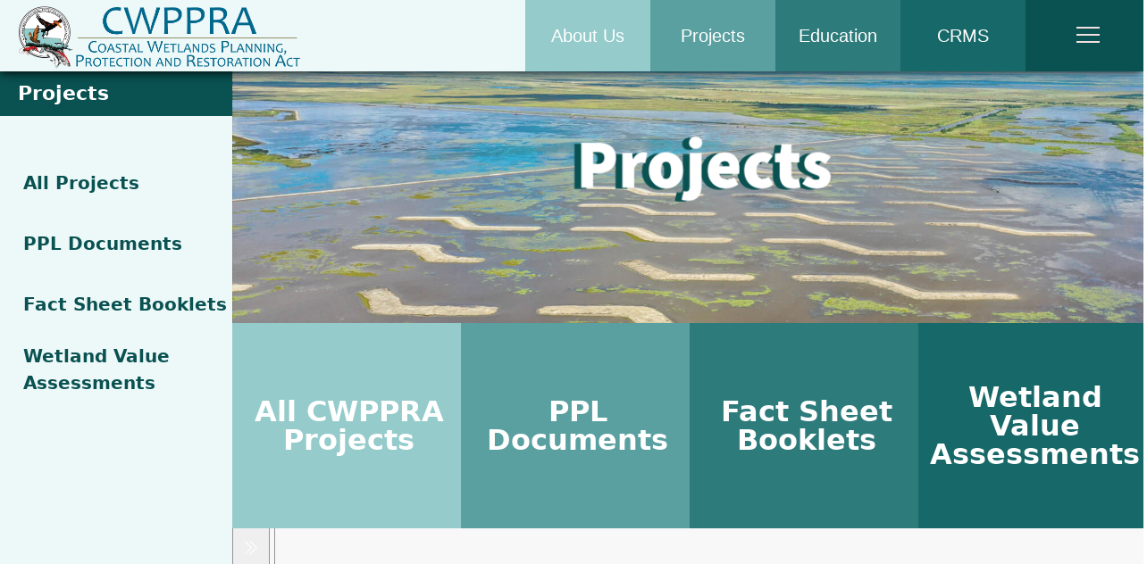

--- FILE ---
content_type: text/html; charset=utf-8
request_url: https://www.lacoast.gov/new/Projects/
body_size: 18983
content:
<!DOCTYPE html>



<html lang="en">
<head><meta charset="UTF-8" /><meta name="viewport" content="width=device-width,initial-scale=1" /><title>
	CWPPRA Projects
</title>
    <link href="/new/styles/base.css" rel="stylesheet" type="text/css" />
    <link href="/new/styles/layout.css" rel="stylesheet" type="text/css" />
    <link href="/new/styles/DropDown.css" rel="stylesheet" type="text/css" />
    <script src="/new/scripts/jquery-3.5.1.min.js" type="text/javascript"></script>
    <script src="/new/scripts/DropDown.js" type="text/javascript"></script>
    <script src="https://www.google.com/jsapi" type="text/javascript"></script>

    <script type="text/javascript">
        (function () {
            var cx = '007765020291206148740:r5l24ngwuzs';
            var gcse = document.createElement('script');
            gcse.type = 'text/javascript';
            gcse.async = true;
            gcse.src = 'https://cse.google.com/cse.js?cx=' + cx;
            var s = document.getElementsByTagName('script')[0];
            s.parentNode.insertBefore(gcse, s);
        })();
    </script>

    <!-- Google Tag Manager -->
    <script>(function (w, d, s, l, i) {
            w[l] = w[l] || []; w[l].push({
                'gtm.start':
                    new Date().getTime(), event: 'gtm.js'
            }); var f = d.getElementsByTagName(s)[0],
                j = d.createElement(s), dl = l != 'dataLayer' ? '&l=' + l : ''; j.async = true; j.src =
                    'https://www.googletagmanager.com/gtm.js?id=' + i + dl; f.parentNode.insertBefore(j, f);
        })(window, document, 'script', 'dataLayer', 'GTM-53M8GCRF');</script>
    <!-- End Google Tag Manager -->


    

    <!-- Google tag (gtag.js) -->
    <script async src="https://www.googletagmanager.com/gtag/js?id=G-JJ70JDTC2V"></script>
    <script> 
        window.dataLayer = window.dataLayer || [];
        function gtag() { dataLayer.push(arguments); }
        gtag('js', new Date());
        gtag('config', 'G-JJ70JDTC2V');
    </script>

    
    <meta name="viewport" content="width=device-width,initial-scale=1" />
</head>
<body style="overflow: visible; min-width: 700px;">
    <form name="aspnetForm" method="post" action="./" id="aspnetForm">
<div>
<input type="hidden" name="__VIEWSTATE" id="__VIEWSTATE" value="tgodIKtdV9eLYoU+VH4qOXtKV3z5kWOt9f/KiTdhG3TUf4qA5nu1aW5Aif8zpXbEaBrXt+Tbm3f3E3Ap+xldqvdzGNf/pF/VRpGVkNG8uPVXdzB8XpuTPzJc8bMMmQ8ovJr84g==" />
</div>

<div>

	<input type="hidden" name="__VIEWSTATEGENERATOR" id="__VIEWSTATEGENERATOR" value="D94B1A70" />
</div>
        <div id="header" style="min-width: 1100px; position: fixed; top: 0; filter: drop-shadow(0 1px 6px black); zoom: 1.0 !important;">
            <div style="margin: 0">
                <a href="/new/Default.aspx">
                    <img id="headerLogo" style="height: 80px; width: auto; border-width: 0px; margin-left: 20px" alt="Logo of the Coastal Wetlands Planning, Protection, and Restoration Act"
                        src="/new/images/logos/header_logo_cwppra.png" />
                </a>
                <div style="position: absolute; right: 0; top: 0; display: flex; flex-direction: row; height: 100%; z-index: 1;">
                    <div class="topLink" style="background: #95CBCB;">
                        <a href="/new/About/Default.aspx">About Us</a>
                    </div>
                    <div class="topLink" style="background: #5AA0A0;">
                        <a href="/new/Projects/Default.aspx">Projects</a>
                    </div>
                    <div class="topLink" style="background: #2E7B7B;">
                        <a href="/new/Ed/Default.aspx">Education</a>
                    </div>
                    <div class="topLink" style="background: #176868;">
                        <a href="https://lacoast.gov/crms/" target="_blank">CRMS</a>
                    </div>
                    <div class="topLinkMenu" style="background: #0A5151; height: 80px;">
                        <div class="hamburger-menu" style="display: flex; justify-content: center; align-items: center;">
                            <input id="menu__toggle" type="checkbox" onclick="scrollLock()" style="height: 80px !important; cursor: pointer;" />
                            <label class="menu__btn" for="menu__toggle">
                                <span></span>
                            </label>

                            <ul class="menu__box" id="sidemenu" style="overflow-y: scroll;">

                                <li><a class="sidebar__item" href="/new/Default.aspx">Home</a></li>

                                <button class="menuCollapsible" type="button" id="aboutUsCollapse" style="background: #95CBCB">
                                    <img src="/new/images/icons/down-arrow.png" /><h3><a href="/new/About/Default.aspx">About Us</a></h3>
                                </button>
                                <div class="menuCollapsibleContent">
                                    <a class="menu__subItem" href="/new/About/Contact.aspx">Contact Us</a>
                                    <a class="menu__subItem" href="/new/About/OrgChart.aspx">Organizational Chart</a>
                                    <a class="menu__subItem" href="https://www.mvn.usace.army.mil/Missions/Environmental/CWPPRA/" target="_blank">Program Administration (USACE)</a>
                                    
                                    <a class="menu__subItem" href="https://www.lacoast.gov/new/Data/cwppra_compiled-legislation.pdf" target="_blank">Legislative History</a>
                                    <a class="menu__subItem" href="https://www.mvn.usace.army.mil/Portals/56/docs/environmental/cwppra/CWPPRASOPVersion28.pdf" target="_blank">Standard Operating Procedures</a>
                                    <a class="menu__subItem" href="/new/Ed/Cds.aspx">Request Materials</a>
                                </div>

                                <button class="menuCollapsible" id="ProjectsCollapse" type="button" style="background: #95CBCB">
                                    <img src="/new/images/icons/down-arrow.png" /><h3><a href="/new/Projects/Default.aspx">Projects</a></h3>
                                </button>
                                <div class="menuCollapsibleContent">
                                    <a class="menu__subItem" href="/new/Projects/List.aspx">All CWPPRA Projects</a>
                                    <a class="menu__subItem" href="https://www.mvn.usace.army.mil/Missions/Environmental/CWPPRA/Priority-Project-Lists/">PPL Documents</a>
                                    <a class="menu__subItem" href="/new/Projects/booklet.aspx">Fact Sheet Booklets</a>
                                    <a class="menu__subItem" href="/new/Projects/WVA.aspx">Wetland Value Assessments</a>
                                </div>

                                <button class="menuCollapsible" id="EducationCollapse" type="button" style="background: #95CBCB">
                                    <img src="/new/images/icons/down-arrow.png" /><h3><a href="/new/Ed/Default.aspx">Education</a></h3>
                                </button>
                                <div class="menuCollapsibleContent">
                                    <a class="menu__subItem" href="/new/Ed/WaterMarks360Experiences.aspx">WaterMarks360 Experiences</a>
                                    <a class="menu__subItem" href="https://www.youtube.com/user/CWPPRAclips">CWPPRA Videos</a>
                                    <a class="menu__subItem" href="/new/Ed/Coastal-Connection.aspx">Coastal Connection Podcast</a>
                                    <a class="menu__subItem" href="/new/Ed/ActivityBooks/Default.aspx">Activity Books</a>
                                    
                                    <a class="menu__subItem" href="/new/Ed/Educators.aspx">For Educators</a>
                                    <a class="menu__subItem" href="/new/Pubs/Default.aspx">All Publications</a>
                                </div>

                                <li><a class="sidebar__item" href="https://www.lacoast.gov/CRMS/">CRMS</a></li>
                                <li><a class="sidebar__item" href="/new/Calendar.aspx">Calendar</a></li>
                                <il><a class="sidebar__item" href="/new/News/Newsflash.aspx">Newsflash</a></il>


                                <button class="menuCollapsible" id="PubsCollapse" type="button" style="background: #95CBCB">
                                    <img src="/new/images/icons/down-arrow.png" /><h3><a href="/new/Pubs/Default.aspx">Publications</a></h3>
                                </button>
                                <div class="menuCollapsibleContent">
                                    <a class="menu__subItem" href="/new/Pubs/WaterMarks.aspx">WaterMarks Magazine</a>
                                    <a class="menu__subItem" href="/new/Pubs/Reports/Default.aspx">Reports</a>
                                    <a class="menu__subItem" href="/new/Pubs/Maps.aspx">Maps</a>
                                </div>

                                <button class="menuCollapsible" id="GetInvCollapse" type="button" style="background: #95CBCB">
                                    <img src="/new/images/icons/down-arrow.png" /><h3><a href="/new/GetInvolved/Default.aspx">Get Involved</a></h3>
                                </button>
                                <div class="menuCollapsibleContent">
                                    <a class="menu__subItem" href="/new/GetInvolved/CoastalStories.aspx">Coastal Stories</a>
                                    <a class="menu__subItem" href="/new/GetInvolved/ParishContacts.aspx">Parish Contacts</a>
                                </div>

                                
                            </ul>
                        </div>
                    </div>
                </div>
            </div>
        </div>



        <script type="text/jscript">
            var coll = document.getElementsByClassName("menuCollapsible");
            var i;

            for (i = 0; i < coll.length; i++) {
                coll[i].addEventListener("click", function () {
                    this.classList.toggle("active");
                    var content = this.nextElementSibling;
                    if (content.style.maxHeight) {
                        content.style.maxHeight = null;
                    } else {
                        content.style.maxHeight = content.scrollHeight + "px";
                    }
                });
            }
        </script>
        <script type="text/jscript">
            function scrollLock() {
                if ($("#menu__toggle").is(':checked')) {
                    $("#content").addClass("stop-scroll");
                } else {
                    $("#content").removeClass("stop-scroll");
                }
            }
        </script>

        <div id="content" style="margin: 0; min-width: 1100px; zoom: 1 !important;">
            
    <div id="second_main" style="background:#95CBCB;display:flex;">
        <div class="sidebar">
                <a href="/new/Projects/Default.aspx" class="notInherit">
                    <h3>Projects</h3>
                </a>
                <br />
                <a href="/new/Projects/List.aspx">All Projects</a>        
                <br />
                <a href="https://www.mvn.usace.army.mil/Missions/Environmental/CWPPRA/Priority-Project-Lists/" target="_blank">PPL Documents</a>        
                <br />
                <a href="/new/Projects/booklet.aspx">Fact Sheet Booklets</a>        
                <br />
                <a href="/new/Projects/WVA.aspx" style="line-height:1.5em !important;">Wetland Value Assessments</a>        
                <br />


            </div>
        <div class="contentBox" style="background:#bfe7e7;width: 80vw;display:flex;flex-wrap:wrap;margin-bottom:0;flex-direction:column;">
            <div id="project_banner" style="overflow:hidden;width: 100%;height: 40vh;align-content:center;justify-content:center;min-width:700px;">
                <img alt="Projects Banner" src="../images/FileImages/projects_banner.png" style="width: 100%;position: relative;bottom: 14vw;padding: 0;min-width:800px;"/>
                <img id="projects_banner_text" alt="Projects" src="../images/FileImages/projects_banner_text.png" style="width:60vw;position:absolute;left: 30vw;top: -16vh;min-width:570px;z-index:1;"/>
            </div>

			<div id="projects_links" style="display:flex;width:100%;height:32vh;min-width:1000px;z-index:2;">
			<div class="boxLink" style="background:#95CBCB">
                <a href="/new/Projects/List.aspx">
                    <div></div>             
                    <p>All CWPPRA Projects</p>
                    <div></div>
                </a>
			</div>
			<div class="boxLink" style="background:#5AA0A0">
                <a href="https://www.mvn.usace.army.mil/Missions/Environmental/CWPPRA/Priority-Project-Lists/" target="_blank">
                    <div></div>
                    <p>PPL Documents</p>
                    <div></div>
                </a>
            </div>
			<div class="boxLink" style="background:#2E7B7B">
                <a href="/new/Projects/booklet.aspx">
                    <div></div>
                    <p>Fact Sheet Booklets</p>
                    <div></div>
                </a>
			</div>
			<div class="boxLink" style="background:#176868">
                <a href="/new/Projects/WVA.aspx">
                    <div></div>
                    <p>Wetland Value Assessments</p>
                    <div></div>
                </a>
			</div>

				</div>

            <style>.embed-container {position: relative; padding-bottom: 60vh; height: 0; min-width: 200px;margin-bottom:16px;} .embed-container iframe, .embed-container object, .embed-container iframe{position: absolute; top: 0; left: 0; height: 100%;} small{position: absolute; z-index: 40; bottom: 0; margin-bottom: -15px;}</style>
            <div class="embed-container" ><small><a href="//www.arcgis.com/apps/Embed/index.html?webmap=1d777d40711447bda5ec0ffc05965ecf&extent=-94.6391,29.0117,-87.7009,30.5682&zoom=true&scale=true&legend=true&disable_scroll=true&theme=light" style="color:#0000FF;text-align:left" target="_blank">View larger map</a></small>
                <br><iframe frameborder="0" scrolling="no" marginheight="0" marginwidth="0" title="CWPPRA Project Map 2022" style="height:60vh;width:100%;" src="//www.arcgis.com/apps/Embed/index.html?webmap=1d777d40711447bda5ec0ffc05965ecf&extent=-95.1391,29.0117,-88.1009,30.5682&zoom=true&previewImage=false&scale=true&legend=true&disable_scroll=true&theme=light"></iframe></div>

        </div>

    </div>
    <div style="clear: both" />

        </div>

        <div id="footerBox" class="contentBox" style="background: #0A5151; width: 100%; display: flex; flex-wrap: wrap; justify-content: space-around; border-radius: 0px; margin-top: 0; overflow-y: hidden; padding: 1% 0 1% 0;">
            <style>
                #footer_nav a {
                    line-height: 1em;
                    color: white;
                }

                #footer_nav ul li a {
                    line-height: 1em;
                    color: white;
                }
            </style>
            <div id="footer" style="margin: 0;">

                <h2 id="follow" style="text-align: center; color: white; background: transparent; font-size: 16px; margin: 0; padding: 0;">Follow Us</h2>

                <div id="socials">
                    <a href="http://www.facebook.com/CWPPRA" style="">
                        <img id="fb_logo" src="/new/images/logos/fb_logo.png" style="height: 30px; width: 30px;" alt="Facebook - CWPPRA page">
                    </a><a href="https://www.instagram.com/cwppra/">
                        <img id="inst_logo" src="/new/images/logos/inst.png" style="height: 30px; width: 30px;" alt="Facebook - CWPPRA page">
                    </a><a href="http://www.twitter.com/CWPPRA">
                        <img id="twitter_web" src="/new/images/logos/twitter_web.png" style="height: 30px; width: 30px;" alt="Twitter - CWPPRA page">
                    </a><a href="http://www.youtube.com/user/CWPPRAclips?feature=watch">
                        <img id="youtube_logo" src="/new/images/logos/youtube_logo.png" style="height: 30px; width: 30px;" alt="You Tube - CWPPRA page">
                    </a><a href="https://www.linkedin.com/company/cwppra/">
                        <img id="linkedin_logo" src="/new/images/logos/linkedin.png" style="height: 30px; width: 30px;" alt="Linked In - CWPPRA page">
                    </a>
                </div>
            </div>
            <h2 id="about" style="text-align: center; color: white; font-size: 16px; background: transparent; margin: 0; padding-top: 1em; padding-bottom: 0;">About This Site</h2>
            <p id="footerDesc" style="text-align: center; color: white; font-size: 12px; margin: 6px 20% 6px 20%;">
                The Louisiana Coastal Wetlands Planning Protection and Restoration Act Program web
            site contains information and links relating to coastal restoration projects in
            coastal Louisiana. This site is funded by CWPPRA and is maintained by the USGS National
            Wetlands Research Center.
            </p>
            <div id="footer_links">
                <a class="footer_link" href="http://www.usgs.gov/laws/accessibility.html" title="Accessibility Policy (Section 508)">Accessibility</a>
                <a class="footer_link" href="http://www.usgs.gov/foia/" title="Freedom of Information Act">FOIA</a>
                <a class="footer_link" href="http://www.usgs.gov/laws/privacy.html" title="Privacy policies of the U.S. Geological Survey.">Privacy</a>
                <a class="footer_link" href="http://www.usgs.gov/laws/policies_notices.html" title="Policies and notices that govern information posted on USGS Web sites.">Policies and Notices</a>
            </div>
        </div>

        <div style="clear: both">
        </div>
    <input type="hidden" name="__ncforminfo" value="cin2-Mrj3SkqN2D-XTvGrBdLGz-r4gm7p58WM2htYUmIi448uHi0S6IyV3FatXHKOn-vYeUGWYCP8Sdmnhqu5cxNEc-2vzVqTBQKMn4DiZo="/></form>

    <!-- Google Tag Manager (noscript) -->
    <noscript>
        <iframe src="https://www.googletagmanager.com/ns.html?id=GTM-53M8GCRF" height="0" width="0" style="display: none; visibility: hidden"></iframe>
    </noscript>
    <!-- End Google Tag Manager (noscript) -->


</body>
</html>


--- FILE ---
content_type: text/css
request_url: https://www.lacoast.gov/new/styles/base.css
body_size: 33033
content:
body, html 
{
	margin:0;
	padding:0;
	font-family:Helvetica;
	display: flex;
	background-color: white;
	min-width:1100px !important;
	height:100% !important;
	overflow-x:hidden;
}

a {
	font-family: system-ui;
}

p { font-size:17px;font-family:system-ui; }
h1 { font-weight:bold; font-size:x-large; }
h2 {  
	font-size:16px;
	font-weight: light;
}
h3 { font-weight:bold;	font-size:large; }
h4 { font-weight:bold; font-size:medium; }
h5 { font-weight:bold; }
h6 {
    font-family: Helvetica;
    font-weight: 400;
    font-size: 22px;
    text-align: center;
    width: 90%;
    margin-left: 5%;
	letter-spacing: 0.1px;
    line-height: 35px;
}


th {
	text-align: center;
}

.rightPanel {
	margin-right: 0;
	width: 300px;
	float: right;
}

section::before {
	content: '';
	position: absolute;
	top: 0;
	left: 0;
	width: 100%;
	height: 100%;
	background: linear-gradient(#DA22FF, #9733EE);
	clip-path: circle(30% at right 70%);
}

section::after {
	content: '';
	position: absolute;
	top: 0;
	left: 0;
	width: 100%;
	height: 100%;
	background: linear-gradient(#E55D87, #5FC3E4);
	clip-path: circle(20% at 10% 10%);
}

.standardTitle {
	font-size: 52px;
	color: #0A5151;
	font-family:system-ui;
	font-weight:bold;
	padding:20px;
}

/* The following CSS describes the hover cards on the Default page. 
   Images must be size 267x237 to fit properly.*/
#main_content {
	margin-left:20vw;
}
.sidebar {
	background:#EDF8F8;
	width:20vw;
	min-width:260px;
}
	.sidebar a {
		font-size: 20px !important;
		color: #0A5151;
		line-height: 2.5em !important;
		padding-left: 10%;
		font-weight: bold;
		font-family: system-ui;
		text-decoration:none;
		transition: all 0.23s ease;
		display:inherit;
	}
	.sidebar .notInherit {
		display:unset;
	}
		.sidebar a h3 {
			font-size: 22px !important;
			padding-left:20px;
			color: white !important;
			background: #0A5151;
			font-weight: bolder;
			font-family: system-ui;
			margin:0;
			margin-top:-44px;
		}
		.sidebar a:hover {
			text-decoration:none !important;
			color:white !important;
			background:#0A5151;
			padding-left:17%;
			transition: all 0.3s ease;
		}
		.sidebar a h3:hover {
			transition:none;
		}

.collapsible {
	color: #0A5151;
	height:4.5em;
	cursor: pointer;
	padding: 0;
	width: 100%;
	border: none;
	border: none;
	text-align: center;
	outline: none;
	min-width:960px;
	transition:background color 0.3s ease;
}

	.collapsible:hover {
		background: #0A5151 !important;
		color: #EDF8F8;
		transition:background color 0.3s ease;
	}

	@keyframes expandable {
		0% {transform: translateY(0);}
		33% {transform: translateY(4px);}
		50% {transform: translateY(0);}
		67% {transform: translateY(4px);}
		100% {transform: translateY(0);}
	}
.collapsible h3 {
	display:flex;
	justify-content:center;
	flex-direction:column;
	font-size:30px;
	font-weight:bolder;
	font-family:system-ui;
	margin-top:1em;
}
.collapsible h3::after {
	content:"\25bc";
	font-size:16px;
	line-height:2em;
}
#getInvExpandables .collapsible {
	height:5em !important;
}
#getInvExpandables .collapsible h3 {
	font-size:26px !important;
}
.collapsible:hover > h3::after {
	animation:expandable 1s;
}

	.collapsible p {
		font-size: 15px;
		font-weight:bold;
		font-family:system-ui;
		width:70%;
		margin:auto;
	}

	.active, .collapsible:hover {
		background-color: #555;
	}


.collapsibleContent {
	padding: 0 18px;
	max-height: 0;
	overflow: hidden;
	transition: max-height 0.35s ease;
	background-color: #f1f1f1;
	min-width:960px;
	width:100%;
}

.collapsibleContent p {
	font-size:18px;
	width:75%;
	margin:auto;
	margin-top:30px;
	margin-bottom:30px;
	font-family:system-ui;
	line-height:1.5em;
	height:fit-content;
}

.watermarksPanel .collapsibleSmall {
	color: #0A5151;
	height: 3.5em;
	cursor: pointer;
	padding: 0;
	width: 100%;
	border: none;
	border: none;
	text-align: center;
	outline: none;
	transition: background color 0.3s ease;
}


.watermarksPanel .collapsibleSmall:hover {
	color: #EDF8F8 !important;
	background: #0A5151 !important;
	transition: background color 0.3s ease;
}

.watermarksPanel .collapsibleSmall h4 {
	font-size: 22px !important;
	font-weight: bolder;
	font-family: system-ui;
	margin: auto !important;
	text-align: center;
}

.collapsibleContentSmall {
	padding: 0 18px;
	max-height: 0;
	overflow: hidden;
	transition: max-height 0.35s ease;
	background-color: #f1f1f1;
	width: 95%;
}

.collapsibleContentSmall .videoBox {
	display:flex;
	justify-content:flex-start;
	overflow-x:scroll;
}

	.collapsibleContentSmall .videoBox iframe {
		width:38%;
		padding:10px;
	}

	.collapsibleContentSmall p {
		font-size:15px;
	}

	.collapsibleContentSmall p b {
		color: #0a5151;
		font-size: 18px;
		text-align:center;
		display:inherit;
	}

		.collapsibleContentSmall a {
			width:92%;
			color: #0a5151;
			font-size: 18px;
			text-align: center;
			display: inherit;
		}

.boxLink {
	height: 100%;
	width: 25%;
	font-family: system-ui;
	font-weight: 500;
	color: #f2e0df;
	text-align: center;
	display: flex;
	flex-direction: column;
	justify-content: space-between;
	padding: 0;
	margin-top:0;
	transition: all 0.3s ease;
}

	.boxLink:hover {
		margin-top:-1% !important;
		background: #0A5151 !important;
		height:108% !important;
		transition: all 0.3s ease;
	}

	.boxLink a {
		height: 100%;
		display: flex;
		flex-direction: column;
		justify-content: space-between;
		align-content: space-between;
		text-decoration:none !important;
	}
	.boxLink a p {
		font-size: 32px;
		line-height: 1em;
		font-family: system-ui;
		font-weight: 700;
		text-decoration: none !important;
		color: white !important;
		display: block;
	}
.boxLinkEd {
	height: 100%;
	width: 16.5%;
	font-family: system-ui;
	font-weight: 500;
	color: #f2e0df;
	text-align: center;
	display: flex;
	flex-direction: column;
	justify-content: space-between;
	margin-top:0;
	padding: 0;
	transition: all 0.3s ease;
}
	.boxLinkEd:hover {
		background: #0A5151 !important;
		height:112% !important;
		margin-top:-1% !important;
		transition: all 0.3s ease;
	}

	.boxLinkEd a {
		height: 100%;
		display: flex;
		flex-direction: column;
		justify-content: space-between;
		align-content: space-between;
		text-decoration: none !important;
	}
.boxLinkEd a p {
	font-size: 24px !important;
	line-height: 1em;
	font-family: system-ui;
	font-weight: 700;
	text-decoration: none !important;
	color: white !important;
	display: block;
}

.container {
	background: white;
    width:100vw;
	position:relative;
	display:flex;
	flex-direction:row;
	flex-wrap:wrap;
	justify-content:center;
	padding-top:30px;
	padding-bottom:30px;
}

.container .card {
	position: relative;
    width: 18%;
	max-width: 267px;
    height: 300px;
    background: #5d9191;
	color: white;
    margin-left: 3vw;
	margin-right: 3vw;
    box-shadow: 0 15px 35px rgb(0 0 0 / 50%);
    border-radius: 15px;
    display: flex;
    justify-content: center;
    align-items: flex-start;
    backdrop-filter: blur(10px);
    flex-direction: row;
    overflow: hidden;
}

.container .card .content {
	position: relative;
	display: flex;
	justify-content: center;
	align-items: center;
	flex-direction: column;
	transition: 0.5s;
}

.container .card:hover content2 {

}

.container .card:hover .content {
	transform: translateY(-40%);
}

.container .card .content .imgBox {
	position: relative;
	width: 267px;
	height: 240px;
	overflow: hidden;
}

.container .card .content .imgBox img {
	position: absolute;
	top: 0;
	left: 0;
	width: auto;
	max-width: 267px;
	max-height: 240px;
	min-height: 240px;
	object-fit: cover;
}

.container .card .content .contentBx h3 {
	color: #fff;
	letter-spacing: 0;
	font-weight: 500;
	font-size: 18px;
	text-align: center;
	margin: 10px 0 10px;
	line-height: 1.1em;
}

.container .card .content .contentBx h3 span {
	font-size: 12px;
	font-weight: 300;
	text-transform: initial;
}

.container .card .sci {
	position: absolute;
	bottom: 50px;
	display: flex;
}

.container .card .sci p {
	list-style: none;
	margin: 0 10px;
	transform: translateY(40px);
	transition: 0.5s;
	opacity: 0;
}

.container .card:hover .sci p {
	transform: translateY(0px);
	opacity: 1;
}

.container .card .sci p a {
	color: #fff;
	font-size: 20px;
}

.jumptoParish {
	width: 80%;
	max-width:874px;
	margin: auto;
	padding: 24px;
	display: flex;
	justify-content: space-evenly;
}

#parishContacts h1 {
	background:none;
	color:#326666 !important;
}

#parishContacts tr td {
	padding:18px;
}

#parishContacts tr {
	background: #97c6c6;
	font-size:17px;
}
#parishContacts tr:nth-of-type(even) {
	background:transparent;
}

@media screen and (max-width: 1080px) {
  .box {
    flex-direction: column;
  }
  .box div {
    margin: 20px 0;
    height: 70vw;
    width: 70vw;
  }
}

.banner {
	border: 0px white;
	background-color: white;
	width: 104.5%;
	margin-left: -38px;
}

.simpleContentBox {
	background-color: #d7d7d7;
	width: 18%;
	font-size: small;
	display: flex;
}

.contentBox
{
	display:flex;
	background-color: white;
	color: black;
}
.contentBox input, .contentBox h1, .contentBox h2, 
.contentBox h3, .contentBox h4, .contentBox h5, .contentBox h6, .contentBox img { padding:5px 10px; }
.contentBox p, .contentBox li { padding-left:5px;  }
.contentBox input { padding:0; }
li.contentBox a { text-decoration:none; color:#222; }
.contentBox li a:hover { text-decoration:underline; }
.contentBox a:visited { color:#326666; }
.contentBox h1
{
	margin:.25em;
	color:white;
	background-color:#326666;
	border-radius:8px;
}
.contentBox h2
{
	margin:5px;
	padding-top:.4em;
	padding-bottom:.4em;
	background-color:#eee;
}
.contentBox a
{
	font-size:17px;
	text-decoration:none;
	color:#0a5151;
	font-weight:bold;
}
.contentBox a:hover
{
	text-decoration:underline;
}
	.contentBox a:visited {
		color: #0a5151;
	}
.contentBox select
{
	padding:0;
}
.contentBox p a {
	font-size: 17px;
	text-decoration: none;
	color: #0a5151;
	font-weight: bold;
}

.contentBox2 {
	padding: 1ex 1ex 2ex 1ex;
	border: 8px solid ##326666;
	background-color: white;
	width: 20%;
	font-size: small;
	margin-bottom: 3ex;
	display: flex;
	border-radius:20px;
	color: black;
}

.highlightBox
{
	background: #f79532;
	width:100%;
}
.highlightBox * { padding:5px 10px; }

#watermarks_link
{
	width:160px;
	height:200px;
	margin-top:20px;
	background:url(../images/watermarks_bg.png) no-repeat;
	color:#eee;
	float:right;
}
#watermarks_link h5 { margin-bottom:5px; }

.listHeader { font-weight:bold; }

.btnHB
{
	width:50px;
	height:24px;
	color:#5F9F9F;
	background-color:#ccc;
	border:1px solid black;
	font-size:large;
	cursor:pointer;
}
.btnHB:hover { background-color:White; }

.addl_links
{
	margin:0;
	padding-left:0;
	list-style-type:none;
}
.addl_links li { display:inline; } 
.addl_links a { border:none; }

.newsflash
{
	padding-top:0;
	padding-bottom:0;
	padding-left:10px;
	padding-right:20px;
	text-align:left;
	left:0em;
	list-style-type:disc;
}
.newsflash li
{
	margin-top:0.5em;
	margin-bottom:0.5em;
	margin-left:2em;
}
.newsflash span
{
	text-align:left;
	margin-left:-10px;
	padding-left:0px;
	font-weight:bold;
}
.newsflash a:hover span { text-decoration:none; }

h1 a
{
	height:210px;
	width:200px;
	background:transparent url(../images/logos/cwppra_logo_med.png) 0 0;
	display:block;
	text-indent:-9999px;
}
h1 a:hover { background:transparent url(../images/logos/cwppra_logo_med.png) 0 -210px; }

.search-box input { border:none; }
.search-box
{
	background-color:#fff;
	display:inline;
}

/*reduce padding for the Google Custom Search*/
.cse .gsc-control-cse,
.gsc-control-cse {
  padding: 1ex  !important; 
}

.header
{
	color:Black;
	font-size:large;
	margin:.25em;
	background-color:#eee;
}


#second_main
{
	margin-top:74px;
	width:100%;
	display:flex;
}
#second_main h1
{
	font-size:1.5em;
	color:white;
}

.watermarkText { color:Gray; }

.pageLinks
{
	text-align:center;
	list-style:none;
	padding:1em 3em;
	/* border:3px solid #eee; */
}
.pageLinks li
{
	display:inline;	
	margin-left:-10px;
}
.pageLinks li a
{
	font-size:medium;
	color:#666;
	padding:0px 5px;
	text-decoration:none;
	border-right:1px groove #777;
	white-space: nowrap;
}

.modalBg
{
	background-color:Gray;
	filter:alpha(opacity=70);
	opacity:0.7;
}

/*.Gridview * { font-size:1em; padding:3px 5px; }*/
table.Gridview td { padding:0.5ex 1ex;min-width:none; }
table.Gridview th { padding:0.5ex 1ex;min-width:none; }

/* About > Org Chart */
.chartNode
{
	-moz-border-radius-bottomleft:5px;
	-moz-border-radius-bottomright:5px;
	-moz-border-radius-topleft:5px;
	-moz-border-radius-topright:5px;
	color:#607d83;
	background-color:#eee;
	border:2px solid #B5D9EA;
	cursor:default;
	font-family:arial,helvetica;
	font-weight:bold;
	text-align:center;
	vertical-align:middle;
}

.orgDiv { display:none; }
.orgDiv table { width:100%; margin: 0 auto; }
.orgDesc { 
	padding:1.2em; 
}
.orgDesc p {
	font-size:17px;
	font-family:system-ui;
}
	.orgDesc ul li {
		font-size: 17px;
		font-family: system-ui;
	}
	.orgDesc ol li {
		font-size: 17px;
		font-family: system-ui;
	}
/* End About > Org Chart */

.breadcrumb 
{
	color:#333;
	font-weight:bold;
	font-style:oblique;
	margin-top:-26px;
	margin-right:2%;
	float:right;
}

.pplPanel { min-height:600px; line-height:1.6em; }
.watermarksPanel { line-height:1.6em; }
.watermarksPanel ul { padding:0; margin:0; }
.watermarksPanel ul li { list-style-type:none; text-align:center; }
.watermarksPanel a { float:left; padding:1em 2em;  }
.watermarksPanel img { border:0; }
.watermarksPanel h3 { font-weight:bolder; font-size:1.7em; text-align:left; margin-top:2em; clear:both;color:#0a5151; }

.mapPanel { line-height:1.4em; margin-top:50px; }
.mapPanel h3 { text-align:center; font-size:1.6em; color:#555; }
.mapPanel ul li { list-style-type:none; padding-bottom:2.5em; }
.mapPanel img { border:0; }

.basinInfo { line-height:1.4em; width: 88%; margin:0 auto; }

.infowindow a { font-size:1.2em; color:#8A001E; font-weight:bold; }
.infowindow a:visited { color:#BD465A; }

.divLinks
{
	width:90%;
	margin:10px auto;
	min-height:500px;
}

.divLinks h2
{
	background-color:White;
	color:#607d83;
	font-size:1.5em;
	padding:0;
	margin:0;
}

#tooltip
{
    position:absolute;
    border:1px solid #ccc;
    background:#ccc;
    padding:5px;
    z-index:150;
} 
.cdLinks2 { list-style:none; }
.cdLinks2 li img { border:none; float:left; }
.cdLinks2 li a { font-weight:bold; font-size:1.0 em; }

.cdLinks { list-style:none;padding:0; }
.cdLinks li img { border:none; float:left;filter: drop-shadow(0 4px 0.2rem #193838);padding:1%;height:18vh;transition:0.3s ease;}
.cdLinks li img:hover {  transform: scale(1.1);transition:0.3s ease; }
.cdLinks li a { color:#0A5151 !important;display:flex;font-size:18px;font-family:system-ui;width:70%;text-decoration:none !important; }
	.cdLinks li {
		padding-left: 30px;
		height:25vh;
		max-height:250px;
		min-height:175px;
	}
.cdTitle { font-family:system-ui;font-weight:bold; font-size:1.8em; width:100%;color:#0A5151; }
.cdDesc 
{ 
	font-family:system-ui;
	width:50%;
	margin-right:-34%;
	font-size:16px;
	line-height:1.4em;
	padding-top:10px;
	padding-bottom:20px;
	text-align:justify;
	margin:auto;
}

.cdDesc2 
{ 
	background-color:red;
	float:right;
	width:70%;
	margin-right:10%;
	line-height:1.4em;
	padding-top:10px;
	text-align:justify;
}

.picContainer
{
 margin:15px 0px 15px 0px;
 padding:15px 0px 15px 0px;
 height:115px; 
}


.smPic
{
    background-color:blue;
    float:left;
    margin-right:10%;
	
}
   

.vidLinks { list-style-type:none; }
.vidLinks img { border: none; }

#kidscornerlinks
{
	position:absolute;
	list-style:none;
	top:170px;
	left:50px;
}
#kidscornerlinks li { display:inline; }
#kidscornerlinks li img { margin-left:-4px;	border:none; }

.itsLinks { list-style:none; }
.itsLinks li { display:inline; text-align:center; }

.gridviewReports { border:none; line-height:1.6em; margin:0 auto; }
.gridviewReports td { padding-left:20px; }

.reportList { list-style:none; padding-top:20px; }
.reportList li { padding-bottom:10px; padding-right:60px; }

#projectBaseInfo { margin-left:20px; margin-top:10px; }
/*#projectBaseInfo a { margin-right:8px; }*/
/*.projInfoList table { width:94%; margin:0 auto; }*/
.projDataList { width:94%; margin:0 auto; }

.column { padding:1px; line-height:2; width:60ex; text-indent: 5ex;}
.column p { line-height:2; width:60ex; }
.column_row { line-height:2; width:60ex;}
.line_height { padding-right:1ex; line-height:2;}

.contact { padding-left:35px; }

.lawecInfo { padding:10px 100px; margin:20px auto; background-color:#b3d9d9; }
.lawecInfo #topLink { color:Teal: }

.lawecLinks { width:350px; margin:20px auto; list-style-image:url(../images/lawec/LaWEClogo.png);  }
.lawecLinks a { color:White; font-weight:bold; }
.lawecLinks a:visited { color:#ddd; }

.reportText { width:100%;text-align:center; }
.reportText p { line-height:1.5; text-align:justify; width:90%; margin:1em auto; font-size:14px; }
.reportText ul { line-height:1.5; text-align:center; width:90%; margin:1em auto; }
.reportText ol { line-height:1.5; text-align:center; width:90%; margin:1em auto; }
.reportText li ol { width:450px; }
.reportText dl { line-height:1.5; text-align:center; width:90%; margin:1em auto; }
.reportText dl dt { font-weight:bold; }
.reportSidebar {
	background-color:#EAEEFD;
	margin:0 auto;
	padding:1ex;
	width:450px;
}
.reportSidebar p { width:425px; }
.spaced { padding-top:60px; }

div.startBtn
{
	margin:20px auto;
	height:60px; 
	width:148px; 
	background-image:url("../images/ed/btnStartUp.png");
}
div.startBtn a, div.startBtn a:link, div.startBtn a:visited { display:block; }
div.startBtn img { width:100%; height:100%; border:0; padding:0; }
div.startBtn a:hover img { visibility:hidden; }

.newsflashDiv  {  width:90%; margin:0 auto; text-align:justify; }
.newsflashDiv h1, .newsflashDiv h2 { background-color:White; }

/* For Quizzes in Kid's corner */
.quiz { width:75%; margin:5px auto; text-align:justify; display:none; }
.quiz p { font-size:1.4em; line-height:1.8em; }
.quiz ul { list-style-type:none; text-align:center; }
.quiz ul li { margin-left:-6em; margin-bottom:10px; }
.quizAnswer { display:none; width:250px; margin:0 auto; }
.quizAnswer p { font-size:2em; font-weight:bold; text-align:center; }
.quizAnswer div { width:150px; margin:0 auto; }
.bird1 { position:absolute; top:225px; left:300px; }
.bird2 { position:absolute; top:225px; left:540px; }
.bird3 { position:absolute; top:400px; left:300px; }
.bird4 { position:absolute; top:400px; left:540px; }
.hpLinks { width:300px; margin:0 auto; list-style-type:none; text-align:center; }
.hpLinks li { margin-left:-6em; padding-bottom:25px; }
.hurrGame { width:800px; margin:0 auto; display:none; }
.hurrGame a img { border: none; }
.noJs { text-align:center; font-size:1.4em }

/* Get Involved Home Page */
#picsInvolved { width:600px; height:350px; margin:15px auto; }
.volContact { width:250px; margin:10px auto; }
.volContact img { border:0; }

/* project map */
#oilLayerDesc { width:600px; height:440px; line-height:1.2em; }
#oilLayerDesc p { width:80%; margin:5px auto; }


div #sidebar
{
	font-size:small; font-weight:bold; line-height: 2; text-align:left;
}
.ActBook 
{ 
	float:left;
	width:70%;
	margin-right:10%;
	line-height:1.4em;
	padding-top:10px;
	padding-bottom:20px;
	text-align:justify;
}

button {
	border-radius: 4px;
	background-color: white;
	border: none;
	color: #5d9191;
	text-align: center;
	font-size: 24px;
	padding: 8px;
	transition: all 0.5s;
	cursor: pointer;
}

button {
	cursor: pointer;
	display: inline-block;
	position: relative;
	transition: 0.5s;
	overflow:hidden;
}

#work_wrapper {
	width:100vw;
	height:100vh;
}

.watermarksPanel .contentBox {
	width:100%;
	padding:20px;
	background:transparent;
}
.watermarksPanel .contentBox .magazineBox ul li a {
	font-size:16px;
	color:#0A5151;
	font-weight:bold;
}

.logoTitleSet {
	display: flex;
	height: 200px;
	width: 120px;
}

	.logoTitleSet a {
		height: 200px;
		display: flex;
		justify-content: space-between;
	}

		.logoTitleSet a img {
			width: auto;
			height: 100px;
			transition: all 0.3s ease;
		}

		.logoTitleSet a p {
			text-align: center;
			margin: 0;
			width: 100%;
		}

		.logoTitleSet a img:hover {
			transform: scale(1.13);
			transition: all 0.3s ease;
		}

.collapsibleContent ul {
	font-family: system-ui;
	font-size: 16px;
	width: 74%;
	margin: auto;
	position:relative;
	left:110px;
}
.collapsibleContent b {
	font-family:system-ui;
	font-size: 16px;
	font-weight: bold;
	text-decoration: solid;
	color: #0A5151;
}
blockquote {
	font-size: 17px;
	font-family: system-ui;
}
.activityBookBox {
	display: flex;
	color: black;
	background: white;
	width: 80vw;
	margin-top: 20px;
	margin-bottom: 20px;
}

.thumbnailBox {
	display: flex;
	justify-content: center;
}

.activityBookDesc {
	width: 50vw;
	padding: 6% 10% 1% 3%;
	display: flex;
	flex-direction: column;
	font-family: system-ui;
	font-size:17px;
}

.thumbnailBox img {
	filter: drop-shadow(0 0 2px black);
	transition: 0.3s ease-out;
	z-index: 1;
}

	.thumbnailBox img:hover {
		filter: drop-shadow(0 0 4px black);
		transform: scale(1.1);
		transition: 0.3s ease-out;
	}

.standardTitle a {
	font-size: 20px;
	color: #0A5151;
	font-family: system-ui;
}
.restorationFlavor {
	flex-direction:row;
}

.PodcastList {
	width: 100%;
}
.PodThumbBox {
	height: 70%;
	display: flex;
	justify-content: space-around;
	flex-direction:column;
}
.PodThumbBox img:hover {
	filter: drop-shadow(0 0 4px black);
	transform: scale(1.1);
	transition: 0.3s ease-out;
}
.PodcastItem {
	display: flex;
	color: black;
	background: white;
	width: 100%;
	margin-top: 20px;
	margin-bottom: 20px;
}
.PodcastThumb {
	height:120px;
	padding-top:34%;
}

.standardSubtitle {
	font-size: 20px;
	color: #0A5151;
	font-family: system-ui;
	font-weight: bold;
	padding: 20px;
}
.PodcastDesc {
	width: 50vw;
	padding: 4% 9% 4% 3%;
	display: flex;
	flex-direction: column;
	font-family: system-ui;
	font-size: 17px;
}
#ctl00_ContentPlaceHolder1_TestSiteLabel {
	display:none;
}
#mediaArticlesMobile {
	display:none;
}
#user_info {
	color:#EDF8F8;
	text-align:right;
	padding:22px;
}
#user_info a {
	color:#EDF8F8;
}
#pm_home h2 {
	background:transparent;
	color:#0A5151;
	font-size:24px;
	font-weight:bold;
}
#pm_home table {
	width:94%;
	margin:auto;
}
#pm_home select {
	width:94%;
	margin:auto;
	display:flex;
}
.tfs_table table {
	width:96%;
	font-size:16px;
	margin:auto;
}
.tfs_table th {
	text-align:left;
}

@media only screen and (max-width:740px) {
	html, body {
		max-width: 100% !important;
		overflow-x: hidden !important;
	}

	#second_main {
		height: fit-content !important;
	}

	.sidebar {
		display: none;
	}

	#bannerContainer {
		width: 100vw !important;
		min-height: 36vh !important;
		height: 36vh !important;
	}

	#homeBanner {
		width: 160vw !important;
		bottom: 0 !important;
	}

	#homeBannerText {
		min-width: 100% !important;
		top: 42vh !important;
		display: none !important;
	}

	#homeBannerTextMobile {
		display: block !important;
		width: 34% !important;
		top: 17vh !important;
		margin:auto;
	}

	#flavor {
		width: 100vw !important;
		height: 53em !important;
	}

		#flavor h6 {
			width: 92% !important;
			font-size: 16px !important;
			line-height: 1.5em;
		}

	#MapFlavor {
		display:none;
	}

	.banner {
		width: 105vw !important;
	}

		.banner p {
			padding: 8px !important;
			padding-top: 0 !important;
		}

	#all_container {
		display: block !important;
	}

	#agencies_logos {
		height: 49em;
		width: 100vw !important;
		justify-content: flex-start !important;
		flex-direction: column !important;
	}

	#agencies_flavor {
		font-size: 18px !important;
		width: 92% !important;
		padding: 2% 0% !important;
		margin: auto;
	}

	#cwppra_home {
		width: 45% !important;
		height: auto !important;
		margin: auto;
		padding: 0% !important;
		margin-top: 3% !important;
		margin-bottom: 0 !important;
	}

	#logo_container1 {
		width: 100% !important;
		margin: auto !important;
	}

	#logobox_home {
		width: 90% !important;
	}

	#learn_more {
		font-size: 22px !important;
		line-height: 1.5em;
		margin: auto;
	}

	#all_container {
		width: 100vw !important;
	}

		#all_container .container {
			min-height: 100px !important;
			width: 100% !important;
			height: 28vh !important;
		}

			#all_container .container h3 {
				line-height: 1em;
				top: 6% !important;
				left: 3% !important;
				font-size: 28px !important;
			}

			#all_container .container p {
				font-size: 14px !important;
				padding-top: 6px;
			}

	.embed-container {
		max-width: 100vw !important;
		height: 40vh !important;
		display: none;
	}

	#hover_socials #socials {
		height: 24px !important;
		width: 24px !important;
	}

	#hover_social_flavor {
		display: none;
	}

	#projects_links {
		flex-wrap: wrap;
		height: 50vh !important;
		width: 100vw !important;
		min-width: 200px !important;
	}

	#project_banner {
		width: 100vw !important;
		height: 25vh !important;
		min-width: 200px !important;
	}

	#projects_banner_text {
		left: -18% !important;
		top: -10% !important;
		width: 71% !important;
	}

	#projects_banner_text_list {
		left: -19% !important;
		top: -7vh !important;
		width: 71% !important;
	}

	#getInv_banner_text {
		left: -13% !important;
		top: -12% !important;
		width: 59% !important;
	}

	.boxLink {
		width: 50% !important;
		height: 50% !important;
	}
	.boxLink:hover {
		height:50% !important;
		width:50% !important;
		margin-top:0 !important;
	}

		.boxLink p {
			font-size: 29px !important;
		}

	.standardTitle {
		padding: 14px !important;
		font-size: 32px !important;
		width: 99vw !important;
	}

	#filters {
		width: 94vw !important;
	}

		#filters p {
			flex-wrap: wrap !important;
			line-height: 2em;
		}

	#desktop_grid {
		display: none;
	}

	#mobile_grid {
		display: flex !important;
		overflow: scroll;
		width: 98vw !important;
		clear: both;
		margin: 3px;
		border: 2px solid #0A5151;
	}

	#mobile_scroll {
		width: 100vw;
		font-size: 14px;
		color: #0A5151;
		font-weight: bold;
		display: block !important;
		clear: both;
	}

	.contentBox {
		width: 100vw !important;
	}

	#WVAmain {
		flex-direction: row !important;
		height: fit-content !important;
	}

	#WVAtable {
		height: 50vh !important;
		width: 96vw !important;
		overflow-x: scroll;
		overflow-y: scroll;
		margin: auto;
		border: solid 2px #0A5151;
	}

	.backToTop {
		text-align: center;
		width: 27% !important;
	}

	#WVAmain p {
		width: 95vw !important;
	}

	#WVAmain .standardTitle {
		width: 98vw !important;
		line-height: 1em !important;
		text-align: left !important;
	}

	.collapsible {
		width: 100vw !important;
		height: 3.5em !important;
		min-width: 0;
	}

		.collapsible h3 {
			width: 100vw !important;
			font-size: 24px !important;
			padding: 0;
		}

	.collapsibleContent {
		width: 100vw;
		min-width: 0;
		height: fit-content;
		padding: 0 !important;
	}

		.collapsibleContent p {
			font-size: 16px !important;
		}

	#FAQContent .collapsible {
		height: 5.5em !important;
	}

		#FAQContent .collapsible h3 {
			font-size: 18px !important;
			color: red;
		}

	#AboutBannerContainer {
		height: 25vh !important;
	}

	#AboutBanner {
		width: 67% !important;
	}

	#AboutBannerText {
		width: 63% !important;
		top: -12vh !important;
		left: -38vw !important;
	}

	.agenciesDiv {
		height: 600px;
	}

	.logoBoxFull {
		width: 87% !important;
		margin-left: 0 !important;
		flex-wrap: wrap;
		height: 350px !important;
	}

	.logoTitleSet {
		height: 180px !important;
		width: 93px !important;
		justify-content: space-between !important;
	}

		.logoTitleSet a {
			height: 161px !important;
		}

			.logoTitleSet a img {
				height: 64px !important;
			}

			.logoTitleSet a p {
				font-size: 14px !important;
			}

	#restorationStrat {
		width: 100vw !important;
		padding: 0 !important;
	}

		#restorationStrat .standardTitle {
			width: 96vw !important;
		}

		#restorationStrat .restorationFlavor {
			flex-direction: column;
			width: 100vw !important;
			min-width: 0 !important;
			margin: 0 !important;
		}

			#restorationStrat .restorationFlavor p {
				width: 96vw !important;
				margin: 5px !important;
				text-align: center;
			}

	.restorationImage {
		width: 100vw !important;
	}

	.collapsibleContent ul {
		width: 72vw !important;
		left: 0 !important;
	}

	.activityBookBox {
		width: 100vw !important;
	}

		.activityBookBox .thumbnailBox a img {
			width: auto !important;
			height: 100px !important;
		}

	.activityBookDesc {
		width: 59vw !important;
		padding: 12% 2% 1% 2% !important;
	}

	#contactBannerBox {
		width: 100vw !important;
		height: 25vh !important;
		min-width: 0 !important;
		display: flex !important;
	}

	#contactBanner {
		height: 120% !important;
		width: auto !important;
	}

	#contactText {
		width: 63% !important;
		top: -14vh !important;
		left: -43vw !important;
	}

	#articlesBannerBox {
		width: 100vw !important;
		height: 25vh !important;
		min-width: 0 !important;
		display: flex !important;
	}

	#articlesBanner {
		width: auto !important;
		height: 120% !important;
	}

	#articlesTitle {
		width: 171% !important;
		top: -13vh !important;
		left: -39vw !important;
	}

	#mediaArticlesMobile {
		display: block;
		overflow-x: scroll;
		overflow-y: scroll;
		height: 50vh !important;
		width: 96vw !important;
		margin: auto;
		border: solid 2px #0a5151;
		margin-bottom: 30px;
	}

	#mediaArticlesFull {
		display: none;
	}

	#chart_div {
		display: none !important;
	}

	#mobileChart_div {
		display: flex !important;
	}

	#mobileChart_text {
		display: flex !important;
	}

	#EdLinks {
		display: none !important;
	}

	.EdLinksMobile {
		display: flex !important;
	}

	.boxLinkEd {
		width: 33.3% !important;
	}
	.boxLinkEd:hover {
		height:100% !important;
		width:33.3% !important;
		margin-top:0% !important;
	}

		.boxLinkEd a p {
			font-size: 21px !important;
		}

	#EducatorsBanner {
		height: 25vh !important;
	}
	#EducatorsBannerText {
		margin:0 !important;
		bottom:59vw !important;
		left:-3vw !important;
	}

	#CalendarBannerContainer {
		height: 25vh !important;
	}

	#CalendarBanner {
		width: 67% !important;
		bottom: 11vw !important;
	}

	#CalendarTitle {
		left: -43vw !important;
		top: -14vh !important;
		width: 63% !important;
	}

	#CalendarText {
		padding: 12px !important;
		padding-left: 18px !important;
	}

	#Calendar {
		margin: 10px !important;
		width: 94% !important;
	}

	#FAQBannerBox {
		height: 25vh !important;
	}

	#FAQBanner {
		width: 67% !important;
	}

	#FAQTitle {
		width: 63% !important;
		top: -14vh !important;
		left: -43vw !important;
	}

	#PublicationsBannerBox {
		height: 25vh !important;
	}

	#PublicationsBanner {
		width: 67% !important;
		bottom: 28vh !important;
	}

	#PublicationsTitle {
		width: 63% !important;
		top: -9vh !important;
		left: -23vw !important;
	}

	.cdLinks img {
		height: 10vh !important;
	}

	.cdLinks li {
		max-height: none;
		height: 60vh !important;
	}

	.cdLinks a p {
		font-size: 16px !important;
		width: 60% !important;
	}
	.magazineBox {
		width:70% !important;
		overflow:auto !important;
	}
	.magazineBox a {
		padding: 1em 0em !important;
	}

	#login {
		width:90% !important;
		margin-top:14vh !important;
		margin-bottom:14vh !important;
	}

	#ctl00_body_Login1 {
		margin-top:20px !important;
		margin-bottom:20px !important;
	}

	#ctl00_body_acctLinks {
		margin-top: 30px !important;
		margin-bottom: 30px !important;
	}

}

--- FILE ---
content_type: text/css
request_url: https://www.lacoast.gov/new/styles/layout.css
body_size: 10529
content:
html {
	height:100%;
}
body
{
	background-color:#326666;
	background-image:url(../images/bkgnd.png);
	background-repeat:repeat-x;
	width:100%;
	margin:0;
}

.topLink {
	height: 100%;
	width: 140px;
	position: relative;
	font-family: 'Franklin Gothic Medium', 'Arial Narrow', Arial, sans-serif;
	color: #f2e0df;
	text-align: center;
	transition: all 0.3s;
}
.topLinkMenu {
	display:flex;
	justify-content:center;
	align-items:center;
	height: 100%;
	width: 132px;
	position: relative;
	background: #0A5151;
	transition: all 0.3s;
}

	.topLinkMenu:hover {
		background: #063333 !important;
		height:112% !important;
		
	}
	.topLink:hover {
		background: #063333 !important;
		height:112% !important;
		
	}
	.topLink a {
		position:relative;
		font-size: 20px;
		line-height: 4em;
		font-family: 'Franklin Gothic Medium', 'Arial Narrow', Arial, sans-serif;
		text-decoration:none;
		color:white;
		display:block;
		transition:all 0.3s ease;
	}

	.topLink:hover a {
		transform: translateY(5px);
		transition:all 0.3s ease;
	}


#menu__toggle {
	opacity: 0;
	display:block;
	width:132px;
	z-index:100;
}

	#menu__toggle:checked + .menu__btn > span {
		transform: rotate(45deg);
	}

		#menu__toggle:checked + .menu__btn > span::before {
			top: 0;
			transform: rotate(0deg);
		}

		#menu__toggle:checked + .menu__btn > span::after {
			top: 0;
			transform: rotate(90deg);
		}

	#menu__toggle:checked ~ .menu__box {
		right: 0 !important;
	}

.menu__btn {
	position: fixed;
	top: 38px;
	right: 49px;
	width: 26px;
	height: 26px;
	cursor: pointer;
	z-index: 27;
}

	.menu__btn > span,
	.menu__btn > span::before,
	.menu__btn > span::after {
		display: block;
		position: absolute;
		width: 100%;
		height: 2px;
		background-color: #f2e0df;
		transition-duration: .25s;
	}

		.menu__btn > span::before {
			content: '';
			top: -8px;
		}

		.menu__btn > span::after {
			content: '';
			top: 8px;
		}

.menu__box {
	display: block;
	position: fixed;
	top: 0;
	z-index: 26;
	right: -100%;
	width: 400px;
	height: 84vh;
	margin: 0;
	padding: 80px 0;
	list-style: none;
	background-color: #61afaf;
	opacity: 92%;
	box-shadow: 2px 2px 6px rgba(0, 0, 0, .4);
	transition-duration: .25s;
}

.menu__item {
	display: block;
	line-height: 2em !important;
	background: #2E7B7B;
	padding: 6px 12px;
	color: white;
	font-family: system-ui;
	font-size: 28px !important;
	font-weight: 900;
	text-decoration: none;
	transition-duration: .25s;
	text-align: right;
}

	.menu__item:hover {
		background-color: #035959;
		opacity:90%;
	}

.sidebar__item {
	display: block;
	line-height: 2em !important;
	background: #2E7B7B;
	padding: 4px 12px;
	color: white;
	font-family: system-ui !important;
	font-size: 22px !important;
	font-weight: 900;
	text-decoration: none;
	transition-duration: .25s;
	text-align: right;
}

	.sidebar__item:hover {
		background-color: #035959;
		opacity: 90%;
	}

.menu__subItem {
	display: block;
	line-height: 1.4em !important;
	padding: 2px 6px;
	color: white;
	font-family: system-ui;
	font-size: 18px !important;
	font-weight: 500;
	text-decoration: none;
	transition-duration: .25s;
	text-align:right;
	padding-right:30px;
}
	.menu__subItem:hover {
		background-color: #035959;
		opacity: 90%;
	}


#header
{
	position:relative;	
	left:0;
	top:0;
	height:80px;
	z-index:100;
	margin: 0;
	width: 100%;
	background:#EDF8F8;
	alignment: center;
}

#header img { border-style:none; }

#cwppra_text_img
{
	position:absolute;
	left:175px;
	top:5px;	
}

#cwppra_text
{
	position:absolute;
	left:180px;
	top:20px;	
}

#cwppra_text span
{
	margin:0;
	padding:0;
	line-height:0.6;
	font-size:100px;
	font-weight:bold;
	color:White;
}

#cwppra_text p
{
	font-variant:small-caps;
	font-weight:bold;
	font-size:15px;
	margin-left:10px;
	letter-spacing:-2;
	color:Black;
}

#socials {
	height:30px;
	width:19%;
	max-width:256px;
	display:flex;
	justify-content:space-between;
	margin:auto;
	margin-bottom:20px;
}

#youtube_logo {
	z-index: 100;
}


#fb_logo {
	z-index: 100;
}

#inst_logo {
	z-index: 100;
}

#twitter_web {
	z-index: 100;
}

#linkedin_logo {
	z-index: 100;
}
    
    

#search
{
	position:absolute;
	top:100px;
	right:0px;
	width:280px;
	z-index:100;
}

#agencies
{
	position:absolute;
	left:628px;
	top:10px;
	width:332px;
}

#agencies h3 { margin-top:0px; }

#nav
{
	position:absolute;
	right: 0;
	top: 0;
	height:35px;
	/*background: url(../images/topnav_bg4.png) repeat-x;*/
	z-index:70;
}

#navCapDiv
{
	position:absolute;
	right:0;
	margin-right:-35px;
	height:35px;
	width:35px;
	background: url(../images/topnav_bg4_cap.png) no-repeat;
}

#content {
	position: relative;
	margin-top: 79px;
	z-index: 0;
	margin: 0;
}

#contentTop
{
	width:98%;
	background:red;
}

#main_content { margin-top:20px; }

#footer
{
	margin-top:0px;
	margin-bottom:50px;
	margin-left:auto;
	margin-right:auto;
	position:relative;
	width:95%;
	z-index:20;	
	text-align:center;
	color:#ddd;
	min-height:100%;
}

#footer #resources
{
	background-color:#607d83;
	border:10px solid #738083;
	min-height:100%;
}

#footer_links a
{
	padding:20px 10px;
	text-decoration:none;
	color:#aaa;
}
.footer_link {
	font-size:14px !important;
}

#footer_nav
{
	margin:1.5em auto;
	font-size:0.9em;
	width:100%;
	height:5em;
	padding-top:10px;
	border-top:dashed 1px #eee;
}

.footer_nav
{
	float:left;
	position:relative;
	text-align:left;
	padding-left:12px;
	padding-bottom:5px;
}

.footer_nav a
{
	font-weight:bold;
	text-decoration:none;
	color:#eee;
}

.footer_nav ul
{
	padding:0px 5px;
	margin:0px;
}

.footer_nav li
{
	list-style:none;	
	padding:0;
}

.footer_nav li a
{
	font-size:0.75em;
	font-weight:normal;
}

#leftPanel { width:595px; float:left; }
#rightPanel { width:300px; float:right;	margin-right:15px; margin-top:0px; }
#sidebar { float:left; margin-top:25px; }

#main
{
	width:100%;
	min-height:650px;
	float:right;
	flex-direction:column;
	/*margin-right:4%;*/
}

#main_skinny
{
	width:70%;
	min-height:650px;
	float:right;
}

#main_wide
{
	width:80%;
	display:flex;
	flex-direction:column;
	min-height:650px;
	margin:0 auto;
}

.fsbCover { position:absolute; left:485px; top:12em; }

/* Get Involved Home Page */
#invLeftCol { float:left; width:45%; margin-left:3%; }
#invRightCol { float:right; width:45%; margin-right:3%; }

.menuCollapsible {
	display:flex;
	justify-content:space-between;
	background: #2E7B7B !important;
	color: #EDF8F8;
	height: 2.5em;
	border-radius:0;
	cursor: pointer;
	padding: 0;
	width: 100%;
	text-align: center;
	outline: none;
	transition: background color 0.3s ease;
	align-items:center;
}
.menuCollapsible img {
	height:20px;
	position:relative;
	padding-left:30px;
}

	.menuCollapsible:hover {
		background: #0A5151 !important;
		color: #EDF8F8;
		transition: background color 0.3s ease;
	}

	.menuCollapsible h3 a {
		font-size: 18px;
		font-weight: bolder;
		font-family: system-ui;
		position: relative;
		padding-right: 14px;
		display: inline-block;
		font-size: 22px;
		color:#ffffff !important;
		text-decoration:none;
	}

	.menuCollapsible p {
		font-size: 15px;
		font-weight: bold;
		font-family: system-ui;
		width: 70%;
		margin: auto;
	}

	.active, .menuCollapsible:hover {
		background-color: #555;
	}

.menuCollapsibleContent {
	background:#61AFAF !important;
	max-height: 0;
	overflow: hidden;
	transition: max-height 0.35s ease;
	background-color: #f1f1f1;
	min-width: 200px;
}

	.menuCollapsibleContent ul li {
		font-size: 16px;
		width: 75%;
		margin: auto;
		margin-top: 30px;
		margin-bottom: 30px;
		font-family: system-ui;
		line-height: 1.5em
	}

	.stop-scroll {
		height:100%;
		overflow:hidden;
	}

@media only screen and (max-width:740px) {
	html,body {
		max-width:100% !important;
		overflow-x:hidden !important;
	}
	#header {
		height:74px;
		min-width:300px !important;
		width:100vw !important
	}
	.topLink {
		display:none;
	}
	.topLinkMenu {
		display:flex;
		justify-content:center;
		align-items:center;
		min-height:100%;
		max-height:100%;
		min-width:94px;
		max-width:94px;
	}
	#headerLogo {
		min-height:68px;
		max-height:68px;
		margin-left:10px !important;
	}

	#menu__toggle {
		min-height:160px !important;
	}
	.menu__btn {
		position: fixed;
		top: 37px;
		right: 22px;
		width: 50px;
		z-index: 27;
	}
	.menu__btn > span,
	.menu__btn > span::before,
	.menu__btn > span::after {
		display: block;
		position: absolute;
		width: 100%;
		height: 3px;
		background-color: #f2e0df;
		transition-duration: .25s;
	}
	.menu__btn > span::before {
		content: '';
		top: -12px;
	}
	.menu__btn > span::after {
		content: '';
		top: 12px;
	}

	#footerBox {
		width:100vw !important;
	}

	#follow {
		font-size:28px !important;
	}

	#socials {
		height:55px;
		width:90%;
	}
	#youtube_logo {
		min-height:40px;
		max-height:40px;
		min-width:40px;
		max-width:40px;
	}
	#fb_logo {
		min-height: 40px;
		max-height: 40px;
		min-width: 40px;
		max-width: 40px;
	}
	#inst_logo {
		min-height: 40px;
		max-height: 40px;
		min-width: 40px;
		max-width: 40px;
	}
	#twitter_web {
		min-height: 40px;
		max-height: 40px;
		min-width: 40px;
		max-width: 40px;
	}

	#linkedin_logo {
		min-height: 40px;
		max-height: 40px;
		min-width: 40px;
		max-width: 40px;
	}
	#about {

	}
	#footerDesc {
		margin-left:4% !important;
		margin-right:4% !important;
		font-size:11px !important;
		line-height:1em !important;
	}
	#footer_links a {
		padding: 4px 2px !important;
		font-size:12px !important;
	}
	.menuCollapsible {
		height:2.5em;
	}
	.menuCollapsible h3 a {
		bottom:0;
		font-size:28px;
		padding-right:22px;
		margin:0;
	}
	.menu__box {
		width: 100%;
		padding:74px 0;
		height:100vh;
	}
	.sidebar__item {
		line-height: 2.5em !important;
		padding: 0px 12px;
		font-size: 28px !important;
		transition-duration: .25s;
		padding-right: 22px;
	}
	.menu__subItem {
		font-size:22px !important;
		padding: 8px 40px;
	}
	.menuCollapsible img {
		height:40px;
		top:20px;
		padding-left:25px;
	}
}

--- FILE ---
content_type: text/css
request_url: https://www.lacoast.gov/new/styles/DropDown.css
body_size: 2103
content:
ul.topnav {
	list-style: none;
	padding:0;
	/* margin-top: 100px; use this with the text logo @ images/logos/cwppra_logo_text_header.png */
	margin-right: 20px;
	margin-left: 130px;
	/* float: left; */
	background: white;
	/*font-weight:bold;*/
	font-size:0.85em;
	width: 100%;

	/* background: url(../images/topnav_bg4.png) repeat-x; */
}

ul.topnav li {
	float: left;
	margin: 0;
	padding: 9px;
	position: relative; /*--Declare X and Y axis base for sub navigation--*/
	border-radius:8px;
}

ul.topnav li a{
	padding: 7px 2px;
	color: black;
	display: block;
	text-decoration: none;
	float: right;
}
ul.topnav li a:hover{
	/* background: url(../images/topnav_hover.png) no-repeat center top; */
	/* background: #2f6666 url(../images/topnav_bg.gif) repeat-x; */
	text-decoration:underline;
}
ul.topnav li span { /*--Drop down trigger styles--*/
	width: 17px;
	height: 35px;
	float: right;
	background: url(../images/subnav_btn.png) no-repeat center top;
}
ul.topnav li span.subhover {background-position: center bottom; cursor: pointer;} /*--Hover effect for trigger--*/

ul.topnav li ul.subnav {
	list-style: none;
	position: absolute; /*--Important - Keeps subnav from affecting main navigation flow--*/
	left: -30px; 
	top: 44px;
	background: #fff;
	margin: 0; padding: 0;
	display: none;
	float: left;
	width: 170px;
	border: 1px solid #ccc;
	border-top: 1px solid #ffae00;
	border-radius:8px;
}
ul.topnav li ul.subnav li{
	margin: 0; padding: 0;
	border-top: 0px solid #ccc; /*--Create bevel effect--*/
	/*border-bottom: 1px solid #ddd; --Create bevel effect--*/
	clear: both;
	font-size:1em;
	width: 170px;
}
html ul.topnav li ul.subnav li a {
	float: left;
	width: 145px;
	background: #fff; /* url(../images/dropdown_linkbg.gif) no-repeat 10px center; */
	color:black;
	padding-left: 20px;
	border-radius:8px;
}
html ul.topnav li ul.subnav li a:hover { /*--Hover effect for subnav links--*/
	/* background: #222 url(../images/dropdown_linkbg.gif) no-repeat 10px center; */
	text-decoration:underline;
}


--- FILE ---
content_type: application/javascript
request_url: https://js.arcgis.com/3.44/dijit/DropDownMenu.js
body_size: 152
content:
//>>built
require({cache:{"url:dijit/templates/Menu.html":'\x3ctable class\x3d"dijit dijitMenu dijitMenuPassive dijitReset dijitMenuTable" role\x3d"menu" tabIndex\x3d"${tabIndex}"\r\n\t   cellspacing\x3d"0"\x3e\r\n\t\x3ctbody class\x3d"dijitReset" data-dojo-attach-point\x3d"containerNode"\x3e\x3c/tbody\x3e\r\n\x3c/table\x3e\r\n'}});
define("dijit/DropDownMenu",["dojo/_base/declare","dojo/keys","dojo/text!./templates/Menu.html","./_MenuBase"],function(b,e,c,d){return b("dijit.DropDownMenu",d,{templateString:c,baseClass:"dijitMenu",_onUpArrow:function(){this.focusPrev()},_onDownArrow:function(){this.focusNext()},_onRightArrow:function(a){this._moveToPopup(a);a.stopPropagation();a.preventDefault()},_onLeftArrow:function(a){if(this.parentMenu)if(this.parentMenu._isMenuBar)this.parentMenu.focusPrev();else this.onCancel(!1);else a.stopPropagation(),
a.preventDefault()}})});

--- FILE ---
content_type: application/javascript
request_url: https://js.arcgis.com/3.44/dijit/MenuItem.js
body_size: 812
content:
//>>built
require({cache:{"url:dijit/templates/MenuItem.html":'\x3ctr class\x3d"dijitReset" data-dojo-attach-point\x3d"focusNode" role\x3d"menuitem" tabIndex\x3d"-1"\x3e\r\n\t\x3ctd class\x3d"dijitReset dijitMenuItemIconCell" role\x3d"presentation"\x3e\r\n\t\t\x3cspan role\x3d"presentation" class\x3d"dijitInline dijitIcon dijitMenuItemIcon" data-dojo-attach-point\x3d"iconNode"\x3e\x3c/span\x3e\r\n\t\x3c/td\x3e\r\n\t\x3ctd class\x3d"dijitReset dijitMenuItemLabel" colspan\x3d"2" data-dojo-attach-point\x3d"containerNode,textDirNode"\r\n\t\trole\x3d"presentation"\x3e\x3c/td\x3e\r\n\t\x3ctd class\x3d"dijitReset dijitMenuItemAccelKey" style\x3d"display: none" data-dojo-attach-point\x3d"accelKeyNode"\x3e\x3c/td\x3e\r\n\t\x3ctd class\x3d"dijitReset dijitMenuArrowCell" role\x3d"presentation"\x3e\r\n\t\t\x3cspan data-dojo-attach-point\x3d"arrowWrapper" style\x3d"visibility: hidden"\x3e\r\n\t\t\t\x3cspan class\x3d"dijitInline dijitIcon dijitMenuExpand"\x3e\x3c/span\x3e\r\n\t\t\t\x3cspan class\x3d"dijitMenuExpandA11y"\x3e+\x3c/span\x3e\r\n\t\t\x3c/span\x3e\r\n\t\x3c/td\x3e\r\n\x3c/tr\x3e\r\n'}});
define("dijit/MenuItem","dojo/_base/declare dojo/dom dojo/dom-attr dojo/dom-class dojo/_base/kernel dojo/sniff dojo/_base/lang ./_Widget ./_TemplatedMixin ./_Contained ./_CssStateMixin dojo/text!./templates/MenuItem.html".split(" "),function(g,l,e,m,h,f,c,n,p,q,r,t){c=g("dijit.MenuItem"+(f("dojo-bidi")?"_NoBidi":""),[n,p,q,r],{templateString:t,baseClass:"dijitMenuItem",label:"",_setLabelAttr:function(a){this._set("label",a);var d="";var b=a.search(/{\S}/);if(0<=b){d=a.charAt(b+1);var k=a.substr(0,
b);a=a.substr(b+3);b=k+d+a;a=k+'\x3cspan class\x3d"dijitMenuItemShortcutKey"\x3e'+d+"\x3c/span\x3e"+a}else b=a;this.domNode.setAttribute("aria-label",b+" "+this.accelKey);this.containerNode.innerHTML=a;this._set("shortcutKey",d)},iconClass:"dijitNoIcon",_setIconClassAttr:{node:"iconNode",type:"class"},accelKey:"",disabled:!1,_fillContent:function(a){!a||"label"in this.params||this._set("label",a.innerHTML)},buildRendering:function(){this.inherited(arguments);e.set(this.containerNode,"id",this.id+
"_text");this.accelKeyNode&&e.set(this.accelKeyNode,"id",this.id+"_accel");l.setSelectable(this.domNode,!1)},onClick:function(){},focus:function(){try{8==f("ie")&&this.containerNode.focus(),this.focusNode.focus()}catch(a){}},_setSelected:function(a){m.toggle(this.domNode,"dijitMenuItemSelected",a)},setLabel:function(a){h.deprecated("dijit.MenuItem.setLabel() is deprecated.  Use set('label', ...) instead.","","2.0");this.set("label",a)},setDisabled:function(a){h.deprecated("dijit.Menu.setDisabled() is deprecated.  Use set('disabled', bool) instead.",
"","2.0");this.set("disabled",a)},_setDisabledAttr:function(a){this.focusNode.setAttribute("aria-disabled",a?"true":"false");this._set("disabled",a)},_setAccelKeyAttr:function(a){this.accelKeyNode&&(this.accelKeyNode.style.display=a?"":"none",this.accelKeyNode.innerHTML=a,e.set(this.containerNode,"colSpan",a?"1":"2"));this._set("accelKey",a)}});f("dojo-bidi")&&(c=g("dijit.MenuItem",c,{_setLabelAttr:function(a){this.inherited(arguments);"auto"===this.textDir&&this.applyTextDir(this.textDirNode)}}));
return c});

--- FILE ---
content_type: application/javascript
request_url: https://www.lacoast.gov/new/scripts/DropDown.js
body_size: 1004
content:
$(document).ready(function() {

    $("ul.subnav").parent().append("<span></span>"); //Only shows drop down trigger when js is enabled (Adds empty span tag after ul.subnav*)

    $("ul.topnav li span").hover(function() { //When trigger is clicked...

        //Following events are applied to the subnav itself (moving subnav up and down)
        $(this).parent().find("ul.subnav").slideDown('fast').show(); //Drop down the subnav on click

        $(this).parent().hover(function() {
            }, function() {
                $(this).parent().find("ul.subnav").slideUp('fast'); //When the mouse hovers out of the subnav, move it back up
        });

        //Following events are applied to the trigger (Hover events for the trigger)
    }).hover(function() {
        $(this).addClass("subhover"); //On hover over, add class "subhover"
    }, function() {	//On Hover Out
        $(this).removeClass("subhover"); //On hover out, remove class "subhover"
    });

});